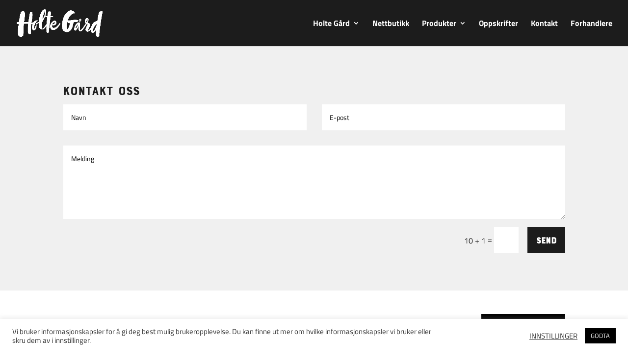

--- FILE ---
content_type: text/css
request_url: https://holtegard.no/wp-content/et-cache/665/et-core-unified-665.min.css?ver=1764930315
body_size: 51
content:
.hyperlink-color a{color:#fff;text-decoration:underline}@media only screen and (max-width:980px){#et-top-navigation span.mobile_menu_bar:before,#et-top-navigation span.mobile_menu_bar:after{color:#fff!important}}

--- FILE ---
content_type: text/css
request_url: https://holtegard.no/wp-content/et-cache/665/et-core-unified-tb-54-deferred-665.min.css?ver=1764930315
body_size: 33
content:
@font-face{font-family:"Bourton Base";font-display:swap;src:url("https://holtegard.no/wp-content/uploads/et-fonts/BourtonBase.ttf") format("truetype")}